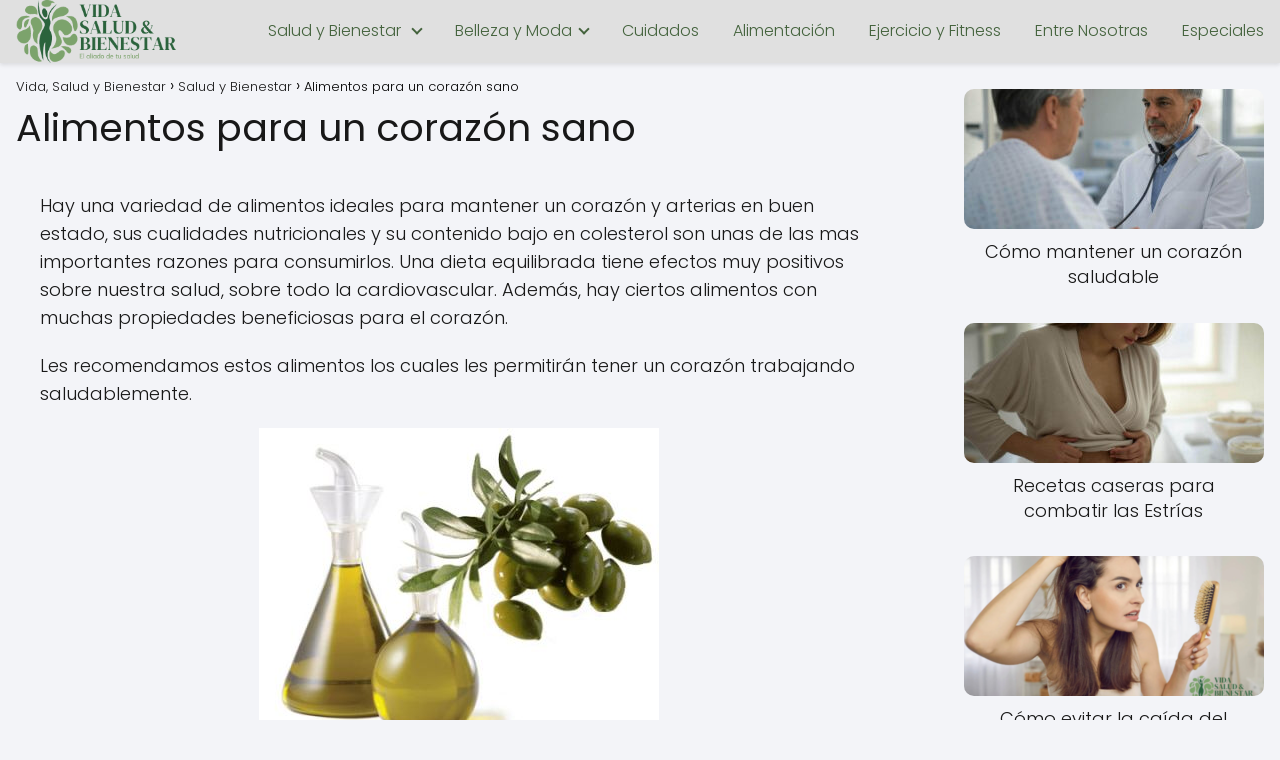

--- FILE ---
content_type: text/html; charset=UTF-8
request_url: https://vidasaludybienestar.com/alimentos-buenos-para-el-corazon/
body_size: 12065
content:
<!DOCTYPE html>

<html lang="es" >
	
<head>
	
<meta charset="UTF-8">
<meta name="viewport" content="width=device-width, initial-scale=1.0, maximum-scale=2.0">
<meta name='robots' content='index, follow, max-image-preview:large, max-snippet:-1, max-video-preview:-1' />

	<!-- This site is optimized with the Yoast SEO plugin v26.8 - https://yoast.com/product/yoast-seo-wordpress/ -->
	<title>Alimentos para un corazón sano</title>
	<link rel="canonical" href="https://vidasaludybienestar.com/alimentos-buenos-para-el-corazon/" />
	<meta property="og:locale" content="es_ES" />
	<meta property="og:type" content="article" />
	<meta property="og:title" content="Alimentos para un corazón sano" />
	<meta property="og:description" content="Hay una variedad de alimentos ideales para mantener un corazón y arterias&hellip;" />
	<meta property="og:url" content="https://vidasaludybienestar.com/alimentos-buenos-para-el-corazon/" />
	<meta property="og:site_name" content="Vida, Salud y Bienestar" />
	<meta property="article:published_time" content="2019-09-23T06:00:23+00:00" />
	<meta property="article:modified_time" content="2024-05-16T12:25:17+00:00" />
	<meta property="og:image" content="https://vidasaludybienestar.com/wp-content/uploads/2011/07/Alimentos-para-un-corazon-sano.png" />
	<meta property="og:image:width" content="200" />
	<meta property="og:image:height" content="200" />
	<meta property="og:image:type" content="image/png" />
	<meta name="author" content="VidaSaludBienestar" />
	<meta name="twitter:card" content="summary_large_image" />
	<meta name="twitter:label1" content="Escrito por" />
	<meta name="twitter:data1" content="VidaSaludBienestar" />
	<meta name="twitter:label2" content="Tiempo de lectura" />
	<meta name="twitter:data2" content="3 minutos" />
	<script type="application/ld+json" class="yoast-schema-graph">{"@context":"https://schema.org","@graph":[{"@type":"Article","@id":"https://vidasaludybienestar.com/alimentos-buenos-para-el-corazon/#article","isPartOf":{"@id":"https://vidasaludybienestar.com/alimentos-buenos-para-el-corazon/"},"author":{"name":"VidaSaludBienestar","@id":"https://vidasaludybienestar.com/#/schema/person/b143955a8dd3330a2d85c8d6376ab194"},"headline":"Alimentos para un corazón sano","datePublished":"2019-09-23T06:00:23+00:00","dateModified":"2024-05-16T12:25:17+00:00","mainEntityOfPage":{"@id":"https://vidasaludybienestar.com/alimentos-buenos-para-el-corazon/"},"wordCount":447,"commentCount":0,"publisher":{"@id":"https://vidasaludybienestar.com/#organization"},"image":{"@id":"https://vidasaludybienestar.com/alimentos-buenos-para-el-corazon/#primaryimage"},"thumbnailUrl":"https://vidasaludybienestar.com/wp-content/uploads/2011/07/Alimentos-para-un-corazon-sano.png","articleSection":["Salud y Bienestar"],"inLanguage":"es","potentialAction":[{"@type":"CommentAction","name":"Comment","target":["https://vidasaludybienestar.com/alimentos-buenos-para-el-corazon/#respond"]}]},{"@type":"WebPage","@id":"https://vidasaludybienestar.com/alimentos-buenos-para-el-corazon/","url":"https://vidasaludybienestar.com/alimentos-buenos-para-el-corazon/","name":"Alimentos para un corazón sano","isPartOf":{"@id":"https://vidasaludybienestar.com/#website"},"primaryImageOfPage":{"@id":"https://vidasaludybienestar.com/alimentos-buenos-para-el-corazon/#primaryimage"},"image":{"@id":"https://vidasaludybienestar.com/alimentos-buenos-para-el-corazon/#primaryimage"},"thumbnailUrl":"https://vidasaludybienestar.com/wp-content/uploads/2011/07/Alimentos-para-un-corazon-sano.png","datePublished":"2019-09-23T06:00:23+00:00","dateModified":"2024-05-16T12:25:17+00:00","inLanguage":"es","potentialAction":[{"@type":"ReadAction","target":["https://vidasaludybienestar.com/alimentos-buenos-para-el-corazon/"]}]},{"@type":"ImageObject","inLanguage":"es","@id":"https://vidasaludybienestar.com/alimentos-buenos-para-el-corazon/#primaryimage","url":"https://vidasaludybienestar.com/wp-content/uploads/2011/07/Alimentos-para-un-corazon-sano.png","contentUrl":"https://vidasaludybienestar.com/wp-content/uploads/2011/07/Alimentos-para-un-corazon-sano.png","width":200,"height":200},{"@type":"WebSite","@id":"https://vidasaludybienestar.com/#website","url":"https://vidasaludybienestar.com/","name":"Vida, Salud y Bienestar","description":"El sitio que cuida de tí","publisher":{"@id":"https://vidasaludybienestar.com/#organization"},"potentialAction":[{"@type":"SearchAction","target":{"@type":"EntryPoint","urlTemplate":"https://vidasaludybienestar.com/?s={search_term_string}"},"query-input":{"@type":"PropertyValueSpecification","valueRequired":true,"valueName":"search_term_string"}}],"inLanguage":"es"},{"@type":"Organization","@id":"https://vidasaludybienestar.com/#organization","name":"Vida, Salud y Bienestar","url":"https://vidasaludybienestar.com/","logo":{"@type":"ImageObject","inLanguage":"es","@id":"https://vidasaludybienestar.com/#/schema/logo/image/","url":"https://vidasaludybienestar.com/wp-content/uploads/2024/05/cropped-Vida-salud-y-bienestar-logo250.png","contentUrl":"https://vidasaludybienestar.com/wp-content/uploads/2024/05/cropped-Vida-salud-y-bienestar-logo250.png","width":244,"height":96,"caption":"Vida, Salud y Bienestar"},"image":{"@id":"https://vidasaludybienestar.com/#/schema/logo/image/"}},{"@type":"Person","@id":"https://vidasaludybienestar.com/#/schema/person/b143955a8dd3330a2d85c8d6376ab194","name":"VidaSaludBienestar","image":{"@type":"ImageObject","inLanguage":"es","@id":"https://vidasaludybienestar.com/#/schema/person/image/","url":"https://secure.gravatar.com/avatar/b6396ad7d298140cc37f29d0046cb3cfa61acff171d42b31a8e45e08aab81856?s=96&d=mm&r=g","contentUrl":"https://secure.gravatar.com/avatar/b6396ad7d298140cc37f29d0046cb3cfa61acff171d42b31a8e45e08aab81856?s=96&d=mm&r=g","caption":"VidaSaludBienestar"},"url":"https://vidasaludybienestar.com/author/vidasaludbienestar/"}]}</script>
	<!-- / Yoast SEO plugin. -->


<link rel="alternate" type="application/rss+xml" title="Vida, Salud y Bienestar &raquo; Feed" href="https://vidasaludybienestar.com/feed/" />
<link rel="alternate" type="application/rss+xml" title="Vida, Salud y Bienestar &raquo; Feed de los comentarios" href="https://vidasaludybienestar.com/comments/feed/" />
<link rel="alternate" type="application/rss+xml" title="Vida, Salud y Bienestar &raquo; Comentario Alimentos para un corazón sano del feed" href="https://vidasaludybienestar.com/alimentos-buenos-para-el-corazon/feed/" />
<link rel="alternate" title="oEmbed (JSON)" type="application/json+oembed" href="https://vidasaludybienestar.com/wp-json/oembed/1.0/embed?url=https%3A%2F%2Fvidasaludybienestar.com%2Falimentos-buenos-para-el-corazon%2F" />
<link rel="alternate" title="oEmbed (XML)" type="text/xml+oembed" href="https://vidasaludybienestar.com/wp-json/oembed/1.0/embed?url=https%3A%2F%2Fvidasaludybienestar.com%2Falimentos-buenos-para-el-corazon%2F&#038;format=xml" />
<style id='wp-img-auto-sizes-contain-inline-css' type='text/css'>
img:is([sizes=auto i],[sizes^="auto," i]){contain-intrinsic-size:3000px 1500px}
/*# sourceURL=wp-img-auto-sizes-contain-inline-css */
</style>

<style id='classic-theme-styles-inline-css' type='text/css'>
/*! This file is auto-generated */
.wp-block-button__link{color:#fff;background-color:#32373c;border-radius:9999px;box-shadow:none;text-decoration:none;padding:calc(.667em + 2px) calc(1.333em + 2px);font-size:1.125em}.wp-block-file__button{background:#32373c;color:#fff;text-decoration:none}
/*# sourceURL=/wp-includes/css/classic-themes.min.css */
</style>
<link rel='stylesheet' id='asap-style-css' href='https://vidasaludybienestar.com/wp-content/themes/vidasaludybienestar/assets/css/main.min.css?ver=02140425' type='text/css' media='all' />
<style id='asap-style-inline-css' type='text/css'>
body {font-family: 'Poppins', sans-serif !important;background: #F3F4F8;font-weight: 300 !important;}h1,h2,h3,h4,h5,h6 {font-family: 'Poppins', sans-serif !important;font-weight: 400;line-height: 1.3;}h1 {color:#181818}h2,h5,h6{color:#181818}h3{color:#181818}h4{color:#181818}.home-categories .article-loop:hover h3,.home-categories .article-loop:hover p {color:#181818 !important;}.grid-container .grid-item h2 {font-family: 'Poppins', sans-serif !important;font-weight: 700;font-size: 25px !important;line-height: 1.3;}.design-3 .grid-container .grid-item h2,.design-3 .grid-container .grid-item h2 {font-size: 25px !important;}.home-categories h2 {font-family: 'Poppins', sans-serif !important;font-weight: 700;font-size: calc(25px - 4px) !important;line-height: 1.3;}.home-categories .featured-post h3 {font-family: 'Poppins', sans-serif !important;font-weight: 700 !important;font-size: 25px !important;line-height: 1.3;}.home-categories .article-loop h3,.home-categories .regular-post h3 {font-family: 'Poppins', sans-serif !important;font-weight: 300 !important;}.home-categories .regular-post h3 {font-size: calc(18px - 1px) !important;}.home-categories .article-loop h3,.design-3 .home-categories .regular-post h3 {font-size: 18px !important;}.article-loop p,.article-loop h2,.article-loop h3,.article-loop h4,.article-loop span.entry-title, .related-posts p,.last-post-sidebar p,.woocommerce-loop-product__title {font-family: 'Poppins', sans-serif !important;font-size: 18px !important;font-weight: 300 !important;}.article-loop-featured p,.article-loop-featured h2,.article-loop-featured h3 {font-family: 'Poppins', sans-serif !important;font-size: 18px !important;font-weight: bold !important;}.article-loop .show-extract p,.article-loop .show-extract span {font-family: 'Poppins', sans-serif !important;font-weight: 300 !important;}.home-categories .content-area .show-extract p {font-size: calc(18px - 2px) !important;}a {color: #44633d;}.the-content .post-index span,.des-category .post-index span {font-size:18px;}.the-content .post-index li,.the-content .post-index a,.des-category .post-index li,.des-category .post-index a,.comment-respond > p > span > a,.asap-pros-cons-title span,.asap-pros-cons ul li span,.woocommerce #reviews #comments ol.commentlist li .comment-text p,.woocommerce #review_form #respond p,.woocommerce .comment-reply-title,.woocommerce form .form-row label, .woocommerce-page form .form-row label {font-size: calc(18px - 2px);}.content-tags a,.tagcloud a {border:1px solid #44633d;}.content-tags a:hover,.tagcloud a:hover {color: #44633d99;}p,.the-content ul li,.the-content ol li,.content-wc ul li.content-wc ol li {color: #181818;font-size: 18px;line-height: 1.6;}.comment-author cite,.primary-sidebar ul li a,.woocommerce ul.products li.product .price,span.asap-author,.content-cluster .show-extract span,.home-categories h2 a {color: #181818;}.comment-body p,#commentform input,#commentform textarea{font-size: calc(18px - 2px);}.social-title,.primary-sidebar ul li a {font-size: calc(18px - 3px);}.breadcrumb a,.breadcrumb span,.woocommerce .woocommerce-breadcrumb {font-size: calc(18px - 5px);}.content-footer p,.content-footer li,.content-footer .widget-bottom-area,.search-header input:not([type=submit]):not([type=radio]):not([type=checkbox]):not([type=file]) {font-size: calc(18px - 4px) !important;}.search-header input:not([type=submit]):not([type=radio]):not([type=checkbox]):not([type=file]) {border:1px solid #44633d26 !important;}h1 {font-size: 38px;}.archive .content-loop h1 {font-size: calc(38px - 2px);}.asap-hero h1 {font-size: 32px;}h2 {font-size: 32px;}h3 {font-size: 28px;}h4 {font-size: 23px;}.site-header,#cookiesbox {background: #e0e0e0;}.site-header-wc a span.count-number {border:1px solid #44633d;}.content-footer {background: #2471a3;}.comment-respond > p,.area-comentarios ol > p,.error404 .content-loop p + p,.search .content-loop .search-home + p {border-bottom:1px solid #44633d}.home-categories h2:after {background: #44633d}.pagination a,.nav-links a,.woocommerce #respond input#submit,.woocommerce a.button, .woocommerce button.button,.woocommerce input.button,.woocommerce #respond input#submit.alt,.woocommerce a.button.alt,.woocommerce button.button.alt,.woocommerce input.button.alt,.wpcf7-form input.wpcf7-submit,.woocommerce-pagination .page-numbers a,.woocommerce-pagination .page-numbers span {background: #44633d;color: #FFFFFF !important;}.woocommerce div.product .woocommerce-tabs ul.tabs li.active {border-bottom: 2px solid #44633d;}.pagination a:hover,.nav-links a:hover,.woocommerce-pagination .page-numbers a:hover,.woocommerce-pagination .page-numbers span:hover {background: #44633dB3;}.woocommerce-pagination .page-numbers .current {background: #F3F4F8;color: #181818 !important;}.article-loop a span.entry-title{color:#181818 !important;}.article-loop a:hover p,.article-loop a:hover h2,.article-loop a:hover h3,.article-loop a:hover span.entry-title,.home-categories-h2 h2 a:hover {color: #44633d !important;}.article-loop.custom-links a:hover span.entry-title,.asap-loop-horizontal .article-loop a:hover span.entry-title {color: #181818 !important;}#commentform input,#commentform textarea {border: 2px solid #44633d;font-weight: 300 !important;}.content-loop,.content-loop-design {max-width: 1400px;}.site-header-content,.site-header-content-top {max-width: 1300px;}.content-footer {max-width: calc(1300px - 32px); }.content-footer-social {background: #2471a31A;}.content-single {max-width: 1400px;}.content-page {max-width: 1400px;}.content-wc {max-width: 980px;}.reply a,.go-top {background: #44633d;color: #FFFFFF;}.reply a {border: 2px solid #44633d;}#commentform input[type=submit] {background: #44633d;color: #FFFFFF;}.site-header a,header,header label,.site-name h1 {color: #44633d;}.content-footer a,.content-footer p,.content-footer .widget-area,.content-footer .widget-content-footer-bottom {color: #FFFFFF;}header .line {background: #44633d;}.site-logo img {max-width: 160px;width:100%;}.content-footer .logo-footer img {max-width: 160px;}.search-header {margin-left: 0px;}.primary-sidebar {width:300px;}p.sidebar-title {font-size:calc(18px + 1px);}.comment-respond > p,.area-comentarios ol > p,.asap-subtitle,.asap-subtitle p {font-size:calc(18px + 2px);}.popular-post-sidebar ol a {color:#181818;font-size:calc(18px - 2px);}.popular-post-sidebar ol li:before,.primary-sidebar div ul li:before {border-color: #44633d;}.search-form input[type=submit] {background:#e0e0e0;}.search-form {border:2px solid #44633d;}.sidebar-title:after {background:#44633d;}.single-nav .nav-prev a:before, .single-nav .nav-next a:before {border-color:#44633d;}.single-nav a {color:#181818;font-size:calc(18px - 3px);}.the-content .post-index {border-top:2px solid #44633d;}.the-content .post-index #show-table {color:#44633d;font-size: calc(18px - 3px);font-weight: 300;}.the-content .post-index .btn-show {font-size: calc(18px - 3px) !important;}.search-header form {width:200px;}.site-header .site-header-wc svg {stroke:#44633d;}.item-featured {color:#FFFFFF;background:#e88330;}.item-new {color:#FFFFFF;background:#e83030;}.asap-style1.asap-popular ol li:before {border:1px solid #181818;}.asap-style2.asap-popular ol li:before {border:2px solid #44633d;}.category-filters a.checked .checkbox {background-color: #44633d; border-color: #44633d;background-image: url('data:image/svg+xml;charset=UTF-8,<svg viewBox="0 0 16 16" fill="%23FFFFFF" xmlns="http://www.w3.org/2000/svg"><path d="M5.5 11.793l-3.646-3.647.708-.707L5.5 10.379l6.646-6.647.708.707-7.354 7.354z"/></svg>');}.category-filters a:hover .checkbox {border-color: #44633d;}.design-2 .content-area.latest-post-container,.design-3 .regular-posts {grid-template-columns: repeat(4, 1fr);}.checkbox .check-table svg {stroke:#44633d;}.article-content,#commentform input, #commentform textarea,.reply a,.woocommerce #respond input#submit, .woocommerce #respond input#submit.alt,.woocommerce-address-fields__field-wrapper input,.woocommerce-EditAccountForm input,.wpcf7-form input,.wpcf7-form textarea,.wpcf7-form input.wpcf7-submit,.grid-container .grid-item,.design-1 .featured-post-img,.design-1 .regular-post-img,.design-1 .lastest-post-img,.design-2 .featured-post-img,.design-2 .regular-post-img,.design-2 .lastest-post-img,.design-2 .grid-item,.design-2 .grid-item .grid-image-container,.design-2 .regular-post,.home.design-2.asap-box-design .article-loop,.design-3 .featured-post-img,.design-3 .regular-post-img,.design-3 .lastest-post-img {border-radius: 10px !important;}.pagination a, .pagination span, .nav-links a {border-radius:50%;min-width:2.5rem;}.reply a {padding:6px 8px !important;}.asap-icon,.asap-icon-single {border-radius:50%;}.asap-icon{margin-right:1px;padding:.6rem !important;}.content-footer-social {border-top-left-radius:10px;border-top-right-radius:10px;}.item-featured,.item-new,.average-rating-loop {border-radius:2px;}.content-item-category > span {border-top-left-radius: 3px;border-top-right-radius: 3px;}.woocommerce span.onsale,.woocommerce a.button,.woocommerce button.button, .woocommerce input.button, .woocommerce a.button.alt, .woocommerce button.button.alt, .woocommerce input.button.alt,.product-gallery-summary .quantity input,#add_payment_method table.cart input,.woocommerce-cart table.cart input, .woocommerce-checkout table.cart input,.woocommerce div.product form.cart .variations select {border-radius:2rem !important;}.search-home input {border-radius:2rem !important;padding: 0.875rem 1.25rem !important;}.search-home button.s-btn {margin-right:1.25rem !important;}#cookiesbox p,#cookiesbox a {color: #44633d;}#cookiesbox button {background: #44633d;color:#e0e0e0;}@media (max-width: 1050px) and (min-width:481px) {.article-loop-featured .article-image-featured {border-radius: 10px !important;}}@media (min-width:1050px) { #autocomplete-results {border-radius:3px;}ul.sub-menu,ul.sub-menu li {border-radius:10px;}.search-header input {border-radius:2rem !important;padding: 0 3 0 .85rem !important;}.search-header button.s-btn {width:2.65rem !important;}.site-header .asap-icon svg { stroke: #44633d !important;}.home .content-loop {padding-top: 1.75rem;}}@media (min-width:1050px) {.content-footer {border-top-left-radius:10px;border-top-right-radius:10px;}}.article-content {height:196px;}.content-thin .content-cluster .article-content {height:160px !important;}.last-post-sidebar .article-content {height: 140px;margin-bottom: 8px}.related-posts .article-content {height: 120px;}.asap-box-design .related-posts .article-content {min-height:120px !important;}.asap-box-design .content-thin .content-cluster .article-content {heigth:160px !important;min-height:160px !important;}@media (max-width:1050px) { .last-post-sidebar .article-content,.related-posts .article-content {height: 150px !important}}@media (max-width: 480px) {.article-content {height: 180px}}@media (min-width:480px){.asap-box-design .article-content:not(.asap-box-design .last-post-sidebar .article-content) {min-height:196px;}.asap-loop-horizontal .content-thin .asap-columns-1 .content-cluster .article-image,.asap-loop-horizontal .content-thin .asap-columns-1 .content-cluster .article-content {height:100% !important;}.asap-loop-horizontal .asap-columns-1 .article-image:not(.asap-loop-horizontal .last-post-sidebar .asap-columns-1 .article-image), .asap-loop-horizontal .asap-columns-1 .article-content:not(.asap-loop-horizontal .last-post-sidebar .asap-columns-1 .article-content) {height:100% !important;}.asap-loop-horizontal .asap-columns-2 .article-image,.asap-loop-horizontal .asap-columns-2 .article-content,.asap-loop-horizontal .content-thin .asap-columns-2 .content-cluster .article-image,.asap-loop-horizontal .content-thin .asap-columns-2 .content-cluster .article-content {min-height:140px !important;height:100% !important;}.asap-loop-horizontal .asap-columns-3 .article-image,.asap-loop-horizontal .asap-columns-3 .article-content,.asap-loop-horizontal .content-thin .asap-columns-3 .content-cluster .article-image,.asap-loop-horizontal .content-thin .asap-columns-3 .content-cluster .article-content {min-height:120px !important;height:100% !important;}.asap-loop-horizontal .asap-columns-4 .article-image,.asap-loop-horizontal .asap-columns-4 .article-content,.asap-loop-horizontal .content-thin .asap-columns-4 .content-cluster .article-image,.asap-loop-horizontal .content-thin .asap-columns-4.content-cluster .article-content {min-height:100px !important;height:100% !important;}.asap-loop-horizontal .asap-columns-5 .article-image,.asap-loop-horizontal .asap-columns-5 .article-content,.asap-loop-horizontal .content-thin .asap-columns-5 .content-cluster .article-image,.asap-loop-horizontal .content-thin .asap-columns-5 .content-cluster .article-content {min-height:90px !important;height:100% !important;}}.article-loop .article-image,.article-loop a p,.article-loop img,.article-image-featured,input,textarea,a { transition:all .2s; }.article-loop:hover .article-image,.article-loop:hover img{transform:scale(1.05) }.the-content .post-index ul,.the-content .post-index ol {list-style: none;}.the-content .post-index li {margin-left: 14px !important;}.the-content .post-index .classh3, {margin-left:36px !important;}@media(max-width: 480px) {h1, .archive .content-loop h1 {font-size: calc(38px - 8px);}.asap-hero h1 {font-size: calc(32px - 8px);}h2 {font-size: calc(32px - 4px);}h3 {font-size: calc(28px - 4px);}.article-loop-featured .article-image-featured {border-radius: 10px !important;}}@media(min-width:1050px) {.content-thin {width: calc(95% - 300px);}#menu>ul {font-size: calc(18px - 2px);} #menu ul .menu-item-has-children:after {border: solid #44633d;border-width: 0 2px 2px 0;}}@media(max-width:1050px) {#menu ul li .sub-menu li a:hover { color:#44633d !important;}#menu ul>li ul>li>a{font-size: calc(18px - 2px);}} .asap-box-design .last-post-sidebar .article-content { min-height:140px;}.asap-box-design .last-post-sidebar .article-loop {margin-bottom:.85rem !important;} .asap-box-design .last-post-sidebar article:last-child { margin-bottom:2rem !important;}.the-content ul:not(#index-table) li::marker {color: #44633d;}.the-content ol:not(.post-index ol) > li::before {content: counter(li);counter-increment: li;left: -1.5em;top: 65%;color:#FFFFFF;background: #44633d;height: 1.4em;min-width: 1.22em;padding: 1px 1px 1px 2px;border-radius: 6px;border: 1px solid #44633d;line-height: 1.5em;font-size: 22px;text-align: center;font-weight: normal;float: left !important;margin-right: 14px;margin-top: 8px;}.the-content ol:not(.post-index ol) {counter-reset: li;list-style: none;padding: 0;margin-bottom: 2rem;text-shadow: 0 1px 0 rgb(255 255 255 / 50%);}.the-content ol:not(.post-index ol) > li {position: relative;display: block;padding: 0.5rem 0 0;margin: 0.5rem 0 1rem !important;border-radius: 10px;text-decoration: none;margin-left: 2px;}.asap-date-loop {font-size: calc(18px - 5px) !important;text-align:center;}.sticky {top: 22px !important;}.the-content h2:before,.the-content h2 span:before{margin-top: -20px;height: 20px;}header {position:relative !important;}@media (max-width: 1050px) {.content-single,.content-page {padding-top: 0 !important;}.content-loop {padding: 2rem;}.author .content-loop, .category .content-loop {padding: 1rem 2rem 2rem 2rem;}}.content-footer {padding:0;}.content-footer p {margin-bottom:0 !important;}.content-footer .widget-area,.content-footer .widget-bottom-area {margin-bottom: 0rem;padding:1rem;}.content-footer li:first-child:before {content: '';padding: 0;}.content-footer li:before {content: '|';padding: 0 7px 0 5px;color: #fff;opacity: .4;}.content-footer li {list-style-type: none;display: inline;font-size: 15px;}.content-footer .widget-title,.content-footer .widget-bottom-title {display: none;}.content-footer {background: #2471a3;}.content-footer-social {max-width: calc(1300px - 32px);} .asap-box-design .the-content .post-index { background:#F3F4F8 !important;}.asap-box-design .asap-user-comment-text {background:#F3F4F8;}.asap-box-design .asap-user-comment-text:before {border-bottom: 8px solid #F3F4F8;}@media(max-width:1050px){.content-cluster {padding: 0.5rem 0 0 !important;}}.asap-box-design .asap-show-desc .asap-box-container {flex-direction:column;justify-content:flex-start !important;align-items: flex-start !important;padding:1.5rem;}.asap-box-design .asap-show-desc .asap-box-container .show-extract span {margin-top:6px;margin-bottom:0 !important;}.asap-box-design .article-loop.asap-show-desc span.entry-title {text-align:left !important;padding:0 !important;margin-bottom: 8px !important;padding: 0 10px 0 0 !important;}@media (max-width: 1050px) {header label {width: 64px;height: 64px;position: fixed;padding:0;right: 1.5rem;bottom: 6rem;border-radius: 50%;-webkit-box-shadow: 0px 4px 8px 0px rgba(0,0,0,0.5);box-shadow: 0px 4px 8px 0px rgba(0,0,0,0.5);background-color: #fff;-webkit-transition: 300ms ease all;transition: 300ms ease all;z-index:101;display: flex; align-items: center;}.site-header-content {justify-content: center;}.line {background:#282828 !important;}.circle {margin:0 auto;width: 24px;height: 24px;}#menu {top:0;margin-top:0;}}.search-header input {background:#FFFFFF !important;}.search-header button.s-btn,.search-header input::placeholder {color: #484848 !important;opacity:1 !important;}.search-header button.s-btn:hover {opacity:.7 !important;}.search-header input:not([type=submit]):not([type=radio]):not([type=checkbox]):not([type=file]) {border-color: #FFFFFF !important;}@media(min-width:768px) {.design-1 .grid-container .grid-item.item-2 h2,.design-1 .grid-container .grid-item.item-4 h2 {font-size: calc(25px - 8px) !important;}}@media (max-width: 768px) {.woocommerce ul.products[class*="columns-"] li.product,.woocommerce-page ul.products[class*="columns-"] li.product {width: 50% !important;}}
/*# sourceURL=asap-style-inline-css */
</style>
<script type="text/javascript" src="https://vidasaludybienestar.com/wp-includes/js/jquery/jquery.min.js?ver=3.7.1" id="jquery-core-js"></script>
<script type="text/javascript" src="https://vidasaludybienestar.com/wp-includes/js/jquery/jquery-migrate.min.js?ver=3.4.1" id="jquery-migrate-js"></script>

<link rel='shortlink' href='https://vidasaludybienestar.com/?p=6563' />
<meta name="theme-color" content="#e0e0e0"><link rel="preload" as="image" href="https://vidasaludybienestar.com/wp-content/uploads/2011/07/Alimentos-para-un-corazon-sano.png" imagesrcset="https://vidasaludybienestar.com/wp-content/uploads/2011/07/Alimentos-para-un-corazon-sano.png 200w, https://vidasaludybienestar.com/wp-content/uploads/2011/07/Alimentos-para-un-corazon-sano-150x150.png 150w" imagesizes="(max-width: 200px) 100vw, 200px" /><style>@font-face {
            font-family: "Poppins";
            font-style: normal;
            font-weight: 300;
            src: local(""),
            url("https://vidasaludybienestar.com/wp-content/themes/vidasaludybienestar/assets/fonts/poppins-300.woff2") format("woff2"),
            url("https://vidasaludybienestar.com/wp-content/themes/vidasaludybienestar/assets/fonts/poppins-300.woff") format("woff");
            font-display: swap;
        } @font-face {
            font-family: "Poppins";
            font-style: normal;
            font-weight: 700;
            src: local(""),
            url("https://vidasaludybienestar.com/wp-content/themes/vidasaludybienestar/assets/fonts/poppins-700.woff2") format("woff2"),
            url("https://vidasaludybienestar.com/wp-content/themes/vidasaludybienestar/assets/fonts/poppins-700.woff") format("woff");
            font-display: swap;
        } @font-face {
            font-family: "Poppins";
            font-style: normal;
            font-weight: 400;
            src: local(""),
            url("https://vidasaludybienestar.com/wp-content/themes/vidasaludybienestar/assets/fonts/poppins-400.woff2") format("woff2"),
            url("https://vidasaludybienestar.com/wp-content/themes/vidasaludybienestar/assets/fonts/poppins-400.woff") format("woff");
            font-display: swap;
        } </style>


    <!-- Schema: Organization -->
    
        <script type="application/ld+json">
    	{"@context":"http:\/\/schema.org","@type":"Organization","name":"Vida, Salud y Bienestar","alternateName":"El sitio que cuida de t\u00ed","url":"https:\/\/vidasaludybienestar.com","logo":"https:\/\/vidasaludybienestar.com\/wp-content\/uploads\/2024\/05\/cropped-Vida-salud-y-bienestar-logo250.png"}    </script>
    

    <!-- Schema: Article -->
                    <script type="application/ld+json">
            {"@context":"https:\/\/schema.org","@type":"Article","mainEntityOfPage":{"@type":"WebPage","@id":"https:\/\/vidasaludybienestar.com\/alimentos-buenos-para-el-corazon\/"},"headline":"Alimentos para un coraz\u00f3n sano","image":{"@type":"ImageObject","url":"https:\/\/vidasaludybienestar.com\/wp-content\/uploads\/2011\/07\/Alimentos-para-un-corazon-sano.png"},"author":{"@type":"Person","name":"VidaSaludBienestar","sameAs":"https:\/\/vidasaludybienestar.com\/author\/vidasaludbienestar\/"},"publisher":{"@type":"Organization","name":"Vida, Salud y Bienestar","logo":{"@type":"ImageObject","url":"https:\/\/vidasaludybienestar.com\/wp-content\/uploads\/2024\/05\/cropped-Vida-salud-y-bienestar-logo250.png"}},"datePublished":"2019-09-23T06:00:23+00:00","dateModified":"2024-05-16T12:25:17+00:00"}        </script>
    


    <!-- Schema: Search -->
    
            <script type="application/ld+json">
            {"@context":"https:\/\/schema.org","@type":"WebSite","url":"https:\/\/vidasaludybienestar.com","potentialAction":{"@type":"SearchAction","target":{"@type":"EntryPoint","urlTemplate":"https:\/\/vidasaludybienestar.com\/?s={s}"},"query-input":"required name=s"}}        </script>
    



    <!-- Schema: Video -->
    
<meta name="generator" content="Elementor 3.34.3; features: e_font_icon_svg, additional_custom_breakpoints; settings: css_print_method-external, google_font-enabled, font_display-swap">
			<style>
				.e-con.e-parent:nth-of-type(n+4):not(.e-lazyloaded):not(.e-no-lazyload),
				.e-con.e-parent:nth-of-type(n+4):not(.e-lazyloaded):not(.e-no-lazyload) * {
					background-image: none !important;
				}
				@media screen and (max-height: 1024px) {
					.e-con.e-parent:nth-of-type(n+3):not(.e-lazyloaded):not(.e-no-lazyload),
					.e-con.e-parent:nth-of-type(n+3):not(.e-lazyloaded):not(.e-no-lazyload) * {
						background-image: none !important;
					}
				}
				@media screen and (max-height: 640px) {
					.e-con.e-parent:nth-of-type(n+2):not(.e-lazyloaded):not(.e-no-lazyload),
					.e-con.e-parent:nth-of-type(n+2):not(.e-lazyloaded):not(.e-no-lazyload) * {
						background-image: none !important;
					}
				}
			</style>
			<script async src="https://pagead2.googlesyndication.com/pagead/js/adsbygoogle.js?client=ca-pub-4317965851485746"
     crossorigin="anonymous"></script><link rel="icon" href="https://vidasaludybienestar.com/wp-content/uploads/2024/05/cropped-fav-32x32.jpg" sizes="32x32" />
<link rel="icon" href="https://vidasaludybienestar.com/wp-content/uploads/2024/05/cropped-fav-192x192.jpg" sizes="192x192" />
<link rel="apple-touch-icon" href="https://vidasaludybienestar.com/wp-content/uploads/2024/05/cropped-fav-180x180.jpg" />
<meta name="msapplication-TileImage" content="https://vidasaludybienestar.com/wp-content/uploads/2024/05/cropped-fav-270x270.jpg" />
</head>
	
<body class="wp-singular single postid-6563 wp-theme-vidasaludybienestar asap-box-design elementor-default elementor-kit-17680">
	
	
	

	
<header class="site-header">

	<div class="site-header-content">
		
				
		
	
		<div class="site-logo"><a href="https://vidasaludybienestar.com/" class="custom-logo-link" rel="home"><img width="244" height="96" src="https://vidasaludybienestar.com/wp-content/uploads/2024/05/cropped-Vida-salud-y-bienestar-logo250.png" class="custom-logo" alt="Vida, Salud y Bienestar" decoding="async" /></a></div>

		

			
			
						
			
		
		

<div>
	
		
	<input type="checkbox" id="btn-menu" />
	
	<label id="nav-icon" for="btn-menu">

		<div class="circle nav-icon">

			<span class="line top"></span>
			<span class="line middle"></span>
			<span class="line bottom"></span>

		</div>
		
	</label>
	
	
	<nav id="menu" itemscope="itemscope" itemtype="http://schema.org/SiteNavigationElement" role="navigation"  >
		
		
		<div class="search-responsive">

			<form action="https://vidasaludybienestar.com/" method="get">
				
				<input autocomplete="off" id="search-menu" placeholder="Buscar" value="" name="s" required>
				
												
				<button class="s-btn" type="submit" aria-label="Buscar">
					<svg xmlns="http://www.w3.org/2000/svg" viewBox="0 0 24 24">
						<circle cx="11" cy="11" r="8"></circle>
						<line x1="21" y1="21" x2="16.65" y2="16.65"></line>
					</svg>
				</button>
				
			</form>	

		</div>

		
		<ul id="menu-abajo" class="header-menu"><li id="menu-item-11620" class="menu-item menu-item-type-taxonomy menu-item-object-category current-post-ancestor current-menu-parent current-post-parent menu-item-has-children menu-item-11620"><a href="https://vidasaludybienestar.com/category/salud-y-bienestar/" itemprop="url">Salud y Bienestar</a>
<ul class="sub-menu">
	<li id="menu-item-11591" class="menu-item menu-item-type-taxonomy menu-item-object-category menu-item-11591"><a href="https://vidasaludybienestar.com/category/nutricion-y-dietas/" itemprop="url">Nutrición y Dietas</a></li>
	<li id="menu-item-11625" class="menu-item menu-item-type-taxonomy menu-item-object-category menu-item-11625"><a href="https://vidasaludybienestar.com/category/tips-tratamientos/" itemprop="url">Tips Tratamientos</a></li>
</ul>
</li>
<li id="menu-item-11593" class="menu-item menu-item-type-taxonomy menu-item-object-category menu-item-has-children menu-item-11593"><a href="https://vidasaludybienestar.com/category/belleza-y-moda/" itemprop="url">Belleza y Moda</a></li>
<li id="menu-item-11597" class="menu-item menu-item-type-taxonomy menu-item-object-category menu-item-11597"><a href="https://vidasaludybienestar.com/category/cuidados/" itemprop="url">Cuidados</a></li>
<li id="menu-item-11592" class="menu-item menu-item-type-taxonomy menu-item-object-category menu-item-11592"><a href="https://vidasaludybienestar.com/category/alimentacion/" itemprop="url">Alimentación</a></li>
<li id="menu-item-11600" class="menu-item menu-item-type-taxonomy menu-item-object-category menu-item-11600"><a href="https://vidasaludybienestar.com/category/ejercicio-y-fitness/" itemprop="url">Ejercicio y Fitness</a></li>
<li id="menu-item-11604" class="menu-item menu-item-type-taxonomy menu-item-object-category menu-item-11604"><a href="https://vidasaludybienestar.com/category/entre-nosotras/" itemprop="url">Entre Nosotras</a></li>
<li id="menu-item-11606" class="menu-item menu-item-type-taxonomy menu-item-object-category menu-item-11606"><a href="https://vidasaludybienestar.com/category/especiales/" itemprop="url">Especiales</a></li>
</ul>		
				
	</nav> 
	
</div>					
	</div>
	
</header>



<main class="content-single">
	
			
			
		
					
	<article class="content-thin">
				
		
		

	
	
		
		<div role="navigation" aria-label="Breadcrumbs" class="breadcrumb-trail breadcrumbs" itemprop="breadcrumb"><ul class="breadcrumb" itemscope itemtype="http://schema.org/BreadcrumbList"><meta name="numberOfItems" content="3" /><meta name="itemListOrder" content="Ascending" /><li itemprop="itemListElement" itemscope itemtype="http://schema.org/ListItem" class="trail-item trail-begin"><a href="https://vidasaludybienestar.com/" rel="home" itemprop="item"><span itemprop="name">Vida, Salud y Bienestar</span></a><meta itemprop="position" content="1" /></li><li itemprop="itemListElement" itemscope itemtype="http://schema.org/ListItem" class="trail-item"><a href="https://vidasaludybienestar.com/category/salud-y-bienestar/" itemprop="item"><span itemprop="name">Salud y Bienestar</span></a><meta itemprop="position" content="2" /></li><li itemprop="itemListElement" itemscope itemtype="http://schema.org/ListItem" class="trail-item trail-end"><span itemprop="name">Alimentos para un corazón sano</span><meta itemprop="position" content="3" /></li></ul></div>
				    <h1>Alimentos para un corazón sano</h1>
		
			
		
		
		
					

	

	
	
	

	
	

	

		
		
		
	
	<div class="asap-content-box">
			
			
		

	
	<div class="the-content">
	
	<p>Hay una variedad de alimentos ideales para mantener un corazón y arterias en buen estado, sus cualidades nutricionales y su contenido bajo en colesterol son unas de las mas importantes razones para consumirlos. Una dieta equilibrada tiene efectos muy positivos sobre nuestra salud, sobre todo la cardiovascular. Además, hay ciertos alimentos con muchas propiedades beneficiosas para el corazón.</p>
<p>Les recomendamos estos alimentos los cuales les permitirán tener un corazón trabajando saludablemente.</p>
<p style="text-align: center;"><a href="https://vidasaludybienestar.com/wp-content/uploads/2011/07/aceiteoliva.jpg"><img loading="lazy" decoding="async" loading="lazy" class="aligncenter size-full wp-image-6568" title="aceiteoliva" src="//vidasaludybienestar.com/wp-content/uploads/2011/07/aceiteoliva.jpg" alt="" width="400" height="320" srcset="https://vidasaludybienestar.com/wp-content/uploads/2011/07/aceiteoliva.jpg 400w, https://vidasaludybienestar.com/wp-content/uploads/2011/07/aceiteoliva-300x240.jpg 300w, https://vidasaludybienestar.com/wp-content/uploads/2011/07/aceiteoliva-308x246.jpg 308w" sizes="auto, (max-width: 400px) 100vw, 400px" /></a></p>
<p><span id="more-6563"></span></p>
<div class="post-index"><span>Índice<span class="btn-show"><label class="checkbox"><input type="checkbox"/ ><span class="check-table" ><svg xmlns="http://www.w3.org/2000/svg" viewBox="0 0 24 24"><path stroke="none" d="M0 0h24v24H0z" fill="none"/><polyline points="6 15 12 9 18 15" /></svg></span></label></span></span>																<ul  id="index-table" >
						
																<li>
												<a href="#alimentos_para_un_corazon_sano_los_recomendados" title="Alimentos para un corazón sano los recomendados">Alimentos para un corazón sano los recomendados</a>
																		</li>
																						</ul>
												</div><h2><span id="alimentos_para_un_corazon_sano_los_recomendados">Alimentos para un corazón sano los recomendados</span></h2>
<p>El aceite de oliva es rico en grasas monoinsaturadas que ayudan a reducir el colesterol malo. Por ello se recomienda su uso para cocinar, en sustitución de los aceites de origen vegetal, manteca o mantequilla.</p>
<p>La soja es un alimento de moda ya que ayuda igualmente a reducir el colesterol alto; la soja es además una fuente de proteína vegetal.</p>
<p>Los frutos secos, en especial las nueces, las avellanas y las almendras, contienen ácidos grasos Omega-3 que reducen el colesterol y fibra.</p>
<p>Alimentos como el aguacate, la avena, las espinacas, las legumbres y la linaza, son esenciales para mantener en perfecto estado la salud de nuestro corazón y nuestras arterias.</p>
<p>Ciertos pescados, en especial el atún, las sardinas y el salmón, reducen el riesgo de sufrir infartos o ataques al corazón.</p>
<h3>Alimentos para un corazón sano otros de importancia</h3>
<p>Nueces - Es un alimento ‘estelar’ para prevenir y cuidar problemas cardiovasculares gracias a sus altos niveles de ácidos grasos Omega-3, que protegen el corazón.</p>
<p>Brócoli - Ácido fólico, zinc, hierro, calcio, vitamina K, antioxidantes… Un alimento que ayuda a reducir el riesgo de accidentes vasculares.</p>
<p>Chocolate negro - Ayuda a restaurar la flexibilidad de las arterias y evita que los leucocitos se peguen a las paredes de los vasos sanguíneos.</p>
<p>Fresas - Contienen flavonoides, que contribuyen a dilatar las arterias, protegen el endotelio (la capa interior de los vasos sanguíneos) y controlan la tensión arterial.</p>
<p>Curry - La curcumina, un potente antioxidante presente en este condimento, reduce las probabilidades de sufrir insuficiencia cardíaca e hipertensión por sus propiedades antiinflamatorias.</p>
<p>Té verde - Una o dos tazas al día contribuyen a prevenir enfermedades cardiovasculares, ya que ayudan a disminuir los niveles altos de grasa en la sangre.</p>
<p>Vino tinto - El etanol y los polifenoles tienen efectos beneficiosos sobre las moléculas inflamatorias causantes de la ateroesclerosis.</p>
<p>Nuestro sistema cardiovascular necesita mantenerse en forma para el buen funcionamiento de todo nuestro organismo, conoce otros articulos relacionados con la salud del corazón, accediendo por el siguiente enlace - <a href="https://vidasaludybienestar.com">https://vidasaludybienestar.com</a></p>
<p>Si quieres conocer otros artículos parecidos a <strong>Alimentos para un corazón sano</strong> puedes visitar la categoría <a href="https://vidasaludybienestar.com/category/salud-y-bienestar/"><strong>Salud y Bienestar</strong></a>.</p>				
	
	</div>

	
	</div>
			
	
	
    <div class="related-posts">
        
<article class="article-loop asap-columns-3">
	
	<a href="https://vidasaludybienestar.com/eliminar-los-callos-con-laser/" rel="bookmark">
		
				
		<div class="article-content">

						
			<div style="background-image: url('https://vidasaludybienestar.com/wp-content/uploads/2024/11/Eliminar-los-callos-con-laser-400x267.png');" class="article-image"></div>
			
						
		</div>
		
				
		
		<div class="asap-box-container">

				
		<p class="entry-title">Eliminar los callos con láser</p>		
		
		</div>

						
	</a>
	
</article>
<article class="article-loop asap-columns-3">
	
	<a href="https://vidasaludybienestar.com/como-superar-la-ansiedad/" rel="bookmark">
		
				
		<div class="article-content">

						
			<div style="background-image: url('https://vidasaludybienestar.com/wp-content/uploads/2024/08/Como-superar-la-ansiedad-400x267.png');" class="article-image"></div>
			
						
		</div>
		
				
		
		<div class="asap-box-container">

				
		<p class="entry-title">Cómo superar la ansiedad</p>		
		
		</div>

						
	</a>
	
</article>
<article class="article-loop asap-columns-3">
	
	<a href="https://vidasaludybienestar.com/estres-y-ansiedad-en-el-trabajo/" rel="bookmark">
		
				
		<div class="article-content">

						
			<div style="background-image: url('https://vidasaludybienestar.com/wp-content/uploads/2024/08/Estres-y-ansiedad-en-el-trabajo-400x267.png');" class="article-image"></div>
			
						
		</div>
		
				
		
		<div class="asap-box-container">

				
		<p class="entry-title">Estrés y ansiedad en el trabajo</p>		
		
		</div>

						
	</a>
	
</article>
<article class="article-loop asap-columns-3">
	
	<a href="https://vidasaludybienestar.com/ansiedad-y-estres/" rel="bookmark">
		
				
		<div class="article-content">

						
			<div style="background-image: url('https://vidasaludybienestar.com/wp-content/uploads/2024/08/Ansiedad-y-estres-400x267.png');" class="article-image"></div>
			
						
		</div>
		
				
		
		<div class="asap-box-container">

				
		<p class="entry-title">Ansiedad y estrés</p>		
		
		</div>

						
	</a>
	
</article>
<article class="article-loop asap-columns-3">
	
	<a href="https://vidasaludybienestar.com/el-sueno-y-la-salud/" rel="bookmark">
		
				
		<div class="article-content">

						
			<div style="background-image: url('https://vidasaludybienestar.com/wp-content/uploads/2024/08/El-sueno-y-la-salud-400x267.png');" class="article-image"></div>
			
						
		</div>
		
				
		
		<div class="asap-box-container">

				
		<p class="entry-title">El sueño y la salud</p>		
		
		</div>

						
	</a>
	
</article>
<article class="article-loop asap-columns-3">
	
	<a href="https://vidasaludybienestar.com/la-importancia-del-bienestar/" rel="bookmark">
		
				
		<div class="article-content">

						
			<div style="background-image: url('https://vidasaludybienestar.com/wp-content/uploads/2024/08/La-importancia-del-Bienestar-400x267.png');" class="article-image"></div>
			
						
		</div>
		
				
		
		<div class="asap-box-container">

				
		<p class="entry-title">La importancia del Bienestar</p>		
		
		</div>

						
	</a>
	
</article>    </div>


<div id="comentarios" class="area-comentarios">
	
	
		<div id="respond" class="comment-respond">
		<p>Deja una respuesta</p><form action="https://vidasaludybienestar.com/wp-comments-post.php" method="post" id="commentform" class="comment-form"><p class="comment-notes"><span id="email-notes">Tu dirección de correo electrónico no será publicada.</span> <span class="required-field-message">Los campos obligatorios están marcados con <span class="required">*</span></span></p><input placeholder="Nombre *" id="author" name="author" type="text" value="" size="30" required  />
<div class="fields-wrap"><input placeholder="Correo electrónico *" id="email" name="email" type="text" value="" size="30" required  />
<textarea placeholder="Comentario" id="comment" name="comment" cols="45" rows="5" required></textarea><p class="form-submit"><input name="submit" type="submit" id="submit" class="submit" value="Publicar el comentario" /> <input type='hidden' name='comment_post_ID' value='6563' id='comment_post_ID' />
<input type='hidden' name='comment_parent' id='comment_parent' value='0' />
</p><p style="display: none;"><input type="hidden" id="akismet_comment_nonce" name="akismet_comment_nonce" value="6cea5d2c3e" /></p><p style="display: none !important;" class="akismet-fields-container" data-prefix="ak_"><label>&#916;<textarea name="ak_hp_textarea" cols="45" rows="8" maxlength="100"></textarea></label><input type="hidden" id="ak_js_1" name="ak_js" value="109"/><script>document.getElementById( "ak_js_1" ).setAttribute( "value", ( new Date() ).getTime() );</script></p></form>	</div><!-- #respond -->
	
</div>			
	</article>
	
		
	
<aside id="primary-sidebar" class="primary-sidebar widget-area" role="complementary">
	
		
	
	
	<div class="last-post-sidebar"> 
		
	
<article class="article-loop asap-columns-1">
	
	<a href="https://vidasaludybienestar.com/como-mantener-un-corazon-saludable/" rel="bookmark">
		
				
		<div class="article-content">

			
			
				

						
			<div style="background-image: url('https://vidasaludybienestar.com/wp-content/uploads/2025/03/Como-mantener-un-corazon-saludable-1-300x140.jpg');" class="article-image"></div>
			
						
		</div>
		
					
		<p class="entry-title">Cómo mantener un corazón saludable</p>						
			
	</a>
	
</article>
<article class="article-loop asap-columns-1">
	
	<a href="https://vidasaludybienestar.com/recetas-caseras-para-combatir-las-estrias/" rel="bookmark">
		
				
		<div class="article-content">

			
			
				

						
			<div style="background-image: url('https://vidasaludybienestar.com/wp-content/uploads/2025/03/Recetas-caseras-para-combatir-las-Estrias-300x140.jpg');" class="article-image"></div>
			
						
		</div>
		
					
		<p class="entry-title">Recetas caseras para combatir las Estrías</p>						
			
	</a>
	
</article>
<article class="article-loop asap-columns-1">
	
	<a href="https://vidasaludybienestar.com/como-evitar-la-caida-del-cabello/" rel="bookmark">
		
				
		<div class="article-content">

			
			
				

						
			<div style="background-image: url('https://vidasaludybienestar.com/wp-content/uploads/2025/01/Como-evitar-la-caida-del-cabello-300x140.png');" class="article-image"></div>
			
						
		</div>
		
					
		<p class="entry-title">Cómo evitar la caída del cabello</p>						
			
	</a>
	
</article>
<article class="article-loop asap-columns-1">
	
	<a href="https://vidasaludybienestar.com/cremas-naturales-antiarrugas/" rel="bookmark">
		
				
		<div class="article-content">

			
			
				

						
			<div style="background-image: url('https://vidasaludybienestar.com/wp-content/uploads/2021/02/Cremas-naturales-antiarrugas-1-300x140.png');" class="article-image"></div>
			
						
		</div>
		
					
		<p class="entry-title">Cremas naturales antiarrugas</p>						
			
	</a>
	
</article>
<article class="article-loop asap-columns-1">
	
	<a href="https://vidasaludybienestar.com/propiedades-del-aloe-vera/" rel="bookmark">
		
				
		<div class="article-content">

			
			
				

						
			<div style="background-image: url('https://vidasaludybienestar.com/wp-content/uploads/2021/02/Propiedades-del-Aloe-Vera-300x140.png');" class="article-image"></div>
			
						
		</div>
		
					
		<p class="entry-title">Propiedades del Aloe Vera</p>						
			
	</a>
	
</article>
<article class="article-loop asap-columns-1">
	
	<a href="https://vidasaludybienestar.com/como-eliminar-manchas-de-acne/" rel="bookmark">
		
				
		<div class="article-content">

			
			
				

						
			<div style="background-image: url('https://vidasaludybienestar.com/wp-content/uploads/2021/11/Como-eliminar-manchas-de-acne--300x140.png');" class="article-image"></div>
			
						
		</div>
		
					
		<p class="entry-title">Cómo eliminar manchas de acné</p>						
			
	</a>
	
</article>
<article class="article-loop asap-columns-1">
	
	<a href="https://vidasaludybienestar.com/es-importante-tener-unos-dientes-sanos/" rel="bookmark">
		
				
		<div class="article-content">

			
			
				

						
			<div style="background-image: url('https://vidasaludybienestar.com/wp-content/uploads/2020/04/Como-tener-unos-dientes-sanos-300x140.png');" class="article-image"></div>
			
						
		</div>
		
					
		<p class="entry-title">Cómo tener unos dientes sanos</p>						
			
	</a>
	
</article>
<article class="article-loop asap-columns-1">
	
	<a href="https://vidasaludybienestar.com/el-te-para-curar-enfermedades/" rel="bookmark">
		
				
		<div class="article-content">

			
			
				

						
			<div style="background-image: url('https://vidasaludybienestar.com/wp-content/uploads/2021/01/El-te-para-curar-enfermedades-300x140.png');" class="article-image"></div>
			
						
		</div>
		
					
		<p class="entry-title">El té para curar enfermedades</p>						
			
	</a>
	
</article>		
	</div>

		
		
	
</aside>
	
</main>

 

	
	

	
	
			
	<div class="footer-breadcrumb">
				
		<div class="breadcrumb-trail breadcrumbs"><ul class="breadcrumb"><li ><a href="https://vidasaludybienestar.com/" rel="home" itemprop="item"><span itemprop="name">Vida, Salud y Bienestar</span></a></li><li ><a href="https://vidasaludybienestar.com/category/salud-y-bienestar/" itemprop="item"><span itemprop="name">Salud y Bienestar</span></a></li><li ><span itemprop="name">Alimentos para un corazón sano</span></li></ul></div>			
	</div>
		
	
	
			
		<span class="go-top"><span>Subir</span><i class="arrow arrow-up"></i></span>
		
	
	
	
	
	
	



	<script type="speculationrules">
{"prefetch":[{"source":"document","where":{"and":[{"href_matches":"/*"},{"not":{"href_matches":["/wp-*.php","/wp-admin/*","/wp-content/uploads/*","/wp-content/*","/wp-content/plugins/*","/wp-content/themes/vidasaludybienestar/*","/*\\?(.+)"]}},{"not":{"selector_matches":"a[rel~=\"nofollow\"]"}},{"not":{"selector_matches":".no-prefetch, .no-prefetch a"}}]},"eagerness":"conservative"}]}
</script>
			<script>
				const lazyloadRunObserver = () => {
					const lazyloadBackgrounds = document.querySelectorAll( `.e-con.e-parent:not(.e-lazyloaded)` );
					const lazyloadBackgroundObserver = new IntersectionObserver( ( entries ) => {
						entries.forEach( ( entry ) => {
							if ( entry.isIntersecting ) {
								let lazyloadBackground = entry.target;
								if( lazyloadBackground ) {
									lazyloadBackground.classList.add( 'e-lazyloaded' );
								}
								lazyloadBackgroundObserver.unobserve( entry.target );
							}
						});
					}, { rootMargin: '200px 0px 200px 0px' } );
					lazyloadBackgrounds.forEach( ( lazyloadBackground ) => {
						lazyloadBackgroundObserver.observe( lazyloadBackground );
					} );
				};
				const events = [
					'DOMContentLoaded',
					'elementor/lazyload/observe',
				];
				events.forEach( ( event ) => {
					document.addEventListener( event, lazyloadRunObserver );
				} );
			</script>
			<script type="text/javascript" src="https://vidasaludybienestar.com/wp-content/themes/vidasaludybienestar/assets/js/asap.min.js?ver=01170124" id="asap-scripts-js"></script>
<script defer type="text/javascript" src="https://vidasaludybienestar.com/wp-content/plugins/akismet/_inc/akismet-frontend.js?ver=1763038820" id="akismet-frontend-js"></script>

  <script defer src="https://static.cloudflareinsights.com/beacon.min.js/vcd15cbe7772f49c399c6a5babf22c1241717689176015" integrity="sha512-ZpsOmlRQV6y907TI0dKBHq9Md29nnaEIPlkf84rnaERnq6zvWvPUqr2ft8M1aS28oN72PdrCzSjY4U6VaAw1EQ==" data-cf-beacon='{"version":"2024.11.0","token":"1b08f8fd47214f5a832d45b168a14434","r":1,"server_timing":{"name":{"cfCacheStatus":true,"cfEdge":true,"cfExtPri":true,"cfL4":true,"cfOrigin":true,"cfSpeedBrain":true},"location_startswith":null}}' crossorigin="anonymous"></script>
</body>
</html>

<!-- Page cached by LiteSpeed Cache 7.7 on 2026-01-27 10:11:53 -->

--- FILE ---
content_type: text/html; charset=utf-8
request_url: https://www.google.com/recaptcha/api2/aframe
body_size: 265
content:
<!DOCTYPE HTML><html><head><meta http-equiv="content-type" content="text/html; charset=UTF-8"></head><body><script nonce="LpO1w923X9pOvmIt9SqBRA">/** Anti-fraud and anti-abuse applications only. See google.com/recaptcha */ try{var clients={'sodar':'https://pagead2.googlesyndication.com/pagead/sodar?'};window.addEventListener("message",function(a){try{if(a.source===window.parent){var b=JSON.parse(a.data);var c=clients[b['id']];if(c){var d=document.createElement('img');d.src=c+b['params']+'&rc='+(localStorage.getItem("rc::a")?sessionStorage.getItem("rc::b"):"");window.document.body.appendChild(d);sessionStorage.setItem("rc::e",parseInt(sessionStorage.getItem("rc::e")||0)+1);localStorage.setItem("rc::h",'1769508715087');}}}catch(b){}});window.parent.postMessage("_grecaptcha_ready", "*");}catch(b){}</script></body></html>